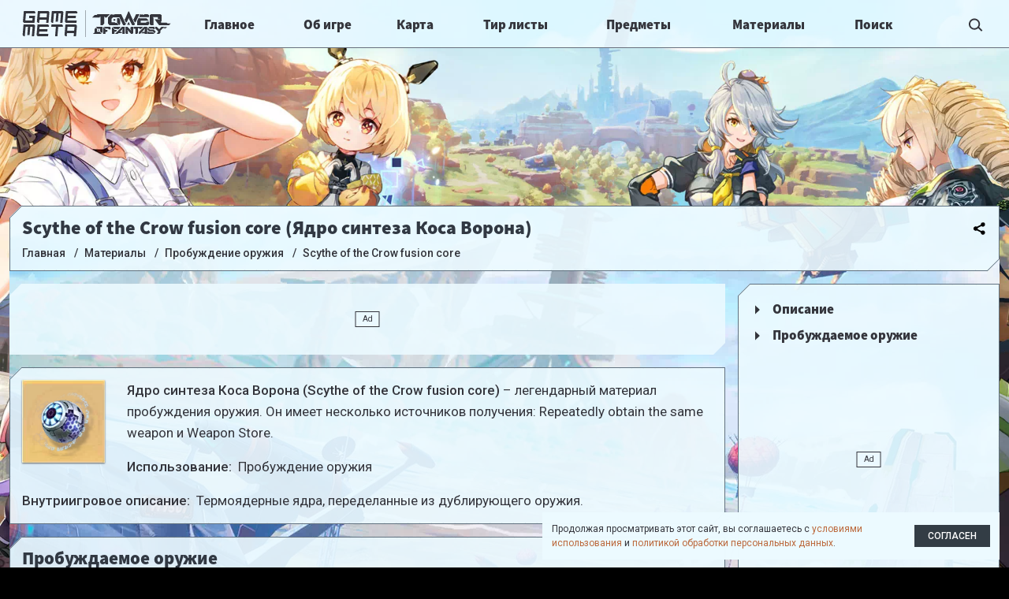

--- FILE ---
content_type: text/html; charset=UTF-8
request_url: https://tower-of-fantasy.gamemeta.ru/materialy/probuzhdenie-oruzhiya/scythe-of-the-crow-fusion-core/
body_size: 13677
content:
<!DOCTYPE html>
<html class="no-js" lang="ru">
	<head>
	  <meta charset="UTF-8">
    <meta http-equiv="X-UA-Compatible" content="IE=edge,chrome=1" />
   	<meta name="viewport" content="width=device-width, initial-scale=1, maximum-scale=1, user-scalable=0" />
	  <title>Scythe of the Crow fusion core (Ядро синтеза Коса Ворона) - материал в игре Tower of Fantasy</title>
		
	  <meta name="description" content="Ядро синтеза Коса Ворона (Scythe of the Crow fusion core) – легендарный материал пробуждения оружия. Он имеет несколько источников получения: Repeatedly obtain the same weapon и Weapon Store." />
    <meta name="robots" content="index, follow" />
        <link rel="canonical" href="https://tower-of-fantasy.gamemeta.ru/materialy/probuzhdenie-oruzhiya/scythe-of-the-crow-fusion-core/" />
		<link rel="icon" href="https://tower-of-fantasy.gamemeta.ru/favicon.svg" type="image/svg+xml"/>
		<link rel="icon" href="https://tower-of-fantasy.gamemeta.ru/favicon.ico" type="image/x-icon">
		<link rel="apple-touch-icon" sizes="180x180" href="/apple-touch-icon.png">
<link rel="icon" type="image/png" sizes="32x32" href="/favicon-32x32.png">
<link rel="icon" type="image/png" sizes="16x16" href="/favicon-16x16.png">
<link rel="manifest" href="/site.webmanifest">
<link rel="mask-icon" href="/safari-pinned-tab.svg" color="#5bbad5">
<meta name="msapplication-TileColor" content="#00aba9">
<meta name="theme-color" content="#ffffff">		
		<link rel="preconnect" href="https://fonts.googleapis.com">
		<link rel="preconnect" href="https://fonts.gstatic.com" crossorigin>
		<link href="https://fonts.googleapis.com/css2?family=Roboto:wght@300;400;500;700&display=swap" rel="stylesheet">	
				
				<link href="https://banners.adfox.ru" rel="preconnect" crossorigin>
		<link href="https://ads.adfox.ru" rel="preconnect" crossorigin>
		<link href="https://matchid.adfox.yandex.ru" rel="preconnect" crossorigin>
		<link href="https://avatars.mds.yandex.net" rel="preconnect" crossorigin>	
		<script type="text/javascript" data-skip-moving="true">(function(w, d, n) {var cl = "bx-core";var ht = d.documentElement;var htc = ht ? ht.className : undefined;if (htc === undefined || htc.indexOf(cl) !== -1){return;}var ua = n.userAgent;if (/(iPad;)|(iPhone;)/i.test(ua)){cl += " bx-ios";}else if (/Windows/i.test(ua)){cl += ' bx-win';}else if (/Macintosh/i.test(ua)){cl += " bx-mac";}else if (/Linux/i.test(ua) && !/Android/i.test(ua)){cl += " bx-linux";}else if (/Android/i.test(ua)){cl += " bx-android";}cl += (/(ipad|iphone|android|mobile|touch)/i.test(ua) ? " bx-touch" : " bx-no-touch");cl += w.devicePixelRatio && w.devicePixelRatio >= 2? " bx-retina": " bx-no-retina";var ieVersion = -1;if (/AppleWebKit/.test(ua)){cl += " bx-chrome";}else if (/Opera/.test(ua)){cl += " bx-opera";}else if (/Firefox/.test(ua)){cl += " bx-firefox";}ht.className = htc ? htc + " " + cl : cl;})(window, document, navigator);</script>


<link href="/bitrix/js/ui/design-tokens/dist/ui.design-tokens.min.css?168745465722029" type="text/css"  rel="stylesheet" />
<link href="/bitrix/js/ui/fonts/opensans/ui.font.opensans.min.css?16874546572320" type="text/css"  rel="stylesheet" />
<link href="/bitrix/js/main/popup/dist/main.popup.bundle.min.css?168745465726598" type="text/css"  rel="stylesheet" />
<link href="/bitrix/cache/css/s2/gamemetaru/page_6192d6f3d62c45218a2e22fe7d99e37b/page_6192d6f3d62c45218a2e22fe7d99e37b_v1.css?172736195010116" type="text/css"  rel="stylesheet" />
<link href="/bitrix/cache/css/s2/gamemetaru/template_082739b34f616f533f992d11499650f4/template_082739b34f616f533f992d11499650f4_v1.css?1723312828275326" type="text/css"  data-template-style="true" rel="stylesheet" />







<!-- dev module opengraph -->
<meta property="og:title" content="Scythe of the Crow fusion core (Ядро синтеза Коса Ворона) - материал в игре Tower of Fantasy"/>
<meta property="og:description" content="Ядро синтеза Коса Ворона (Scythe of the Crow fusion core) – легендарный материал пробуждения оружия. Он имеет несколько источников получения: Repeatedly obtain ..."/>
<meta property="og:url" content="https://tower-of-fantasy.gamemeta.ru/materialy/probuzhdenie-oruzhiya/scythe-of-the-crow-fusion-core/"/>
<meta property="og:type" content="website"/>
<meta property="og:site_name" content="GameMeta | Tower of Fantasy "/>
<meta property="og:image" content="https://tower-of-fantasy.gamemeta.ru/upload/iblock/0c0/ycbtwbbtzxbamvue2eue5afrn47pe8ks.webp"/>
<!-- /dev module opengraph -->



  
    
											<!-- Yandex.Metrika --> 
			<script data-skip-moving=true type="text/javascript" > (function(m,e,t,r,i,k,a){m[i]=m[i]||function(){(m[i].a=m[i].a||[]).push(arguments)}; m[i].l=1*new Date();k=e.createElement(t),a=e.getElementsByTagName(t)[0],k.async=1,k.src=r,a.parentNode.insertBefore(k,a)}) (window, document, "script", "https://mc.yandex.ru/metrika/tag.js", "ym"); ym(89604103, "init", { clickmap:true, trackLinks:true, accurateTrackBounce:true, webvisor:true }); </script> <noscript><div><img src="https://mc.yandex.ru/watch/89604103" style="position:absolute; left:-9999px;" alt="" /></div></noscript>
			<!-- /Yandex.Metrika  --> 
			
			<!-- liveinternet --> 
			<script data-skip-moving=true>new Image().src = "https://counter.yadro.ru/hit?r"+
			escape(document.referrer)+((typeof(screen)=="undefined")?"":
			";s"+screen.width+"*"+screen.height+"*"+(screen.colorDepth?
			screen.colorDepth:screen.pixelDepth))+";u"+escape(document.URL)+
			";h"+escape(document.title.substring(0,150))+
			";"+Math.random();</script>
			<!-- /liveinternet -->
			
		 
		
				<!-- ADFOX -->
		<script data-skip-moving=true>window.yaContextCb=window.yaContextCb||[]</script>
		<script data-skip-moving=true src="https://yandex.ru/ads/system/context.js" async></script>		
		<!-- /ADFOX -->
				
	</head>
	<body class="body d-flex flex-column  _customPage">
				<header role="banner" class="header">
				<div class="container-fluid"> 
	        <div class="header__container row align-items-center g-0">
						<div class="col-auto d-lg-none">
							<button class="header__b jshb" type="button">
								<span class="header__bL _1"></span>
								<span class="header__bL _2"></span>
								<span class="header__bL _3"></span>
							</button>								
						</div>
	        	<div class="header__col _logo col col-lg-auto"><a href="/" class="header__logo">
	        		<span class="header__logoGM"><svg width="71px" height="32px" viewBox="0 0 71 32">
	<path fill="currentColor"
				d="M70.065,2.994 L58.224,2.994 L57.965,5.942 L68.326,5.942 L68.067,9.017 L57.706,9.017 L57.447,11.967 L69.288,11.967 L69.029,15.009 L55.708,15.009 L54.357,13.473 L55.522,0.011 L68.844,0.011 L70.194,1.423 L70.065,2.994 ZM68.278,16.969 L69.626,18.501 L68.463,31.994 L65.509,31.994 L65.803,28.017 L56.943,28.017 L56.649,31.994 L55.172,31.994 L53.825,30.523 L54.988,16.969 L68.278,16.969 ZM66.062,25.012 L66.543,20.004 L57.683,20.004 L57.201,25.012 L66.062,25.012 ZM48.307,15.009 L49.343,2.994 L46.383,2.994 L45.476,13.473 L42.516,13.473 L43.422,2.994 L40.462,2.994 L39.426,15.009 L37.946,15.009 L36.595,13.473 L37.761,0.011 L51.082,0.011 L52.433,1.423 L51.267,15.009 L48.307,15.009 ZM30.545,15.009 L30.934,10.992 L22.053,10.992 L21.664,15.009 L20.184,15.009 L18.834,13.473 L19.999,0.011 L33.320,0.011 L34.671,1.423 L33.505,15.009 L30.545,15.009 ZM22.700,2.994 L22.312,7.979 L31.193,7.979 L31.581,2.994 L22.700,2.994 ZM32.837,16.969 L34.184,18.501 L34.055,20.004 L22.241,20.004 L21.983,23.009 L32.320,23.009 L32.061,26.015 L21.724,26.015 L21.466,29.020 L33.280,29.020 L33.021,31.994 L19.731,31.994 L18.383,30.523 L19.546,16.969 L32.837,16.969 ZM4.939,2.994 L4.162,11.967 L13.043,11.967 L13.302,9.017 L8.861,9.017 L9.120,5.942 L16.521,5.942 L15.744,15.009 L2.423,15.009 L1.072,13.473 L2.237,0.011 L15.559,0.011 L16.909,1.423 L16.780,2.994 L4.939,2.994 ZM15.116,16.969 L16.464,18.501 L15.301,31.994 L12.347,31.994 L13.381,20.004 L10.427,20.004 L9.523,30.523 L6.570,30.523 L7.474,20.004 L4.521,20.004 L3.487,31.994 L2.010,31.994 L0.663,30.523 L1.825,16.969 L15.116,16.969 ZM37.267,16.969 L50.557,16.969 L51.905,18.501 L51.776,20.004 L45.869,20.004 L44.835,31.994 L41.882,31.994 L42.915,20.004 L37.008,20.004 L37.267,16.969 Z"/>
</svg>
</span>
	        		<span class="header__logoGame"><img src="/assets/images/logo.svg" srcset="/assets/images/logo.svg" alt="Tower of Fantasy"/></span>
	        	</a></div>
						<div class="col-auto d-lg-none">
							<button class="header__b _s jshb" type="button">
                <svg><use xlink:href="#search" ></use></svg>							</button>								
						</div>
						<div class="col-lg">
	<nav class="menuMain">
		<ul class="menuMain__ul _1">				<li class="menuMain__i _p _1  _mh">
						<a title="Главное" class="menuMain__l _p _1 _main" href="/glavnoe/">
							Главное						</a>
						<span class="menuMain__c"><svg><use xlink:href="#left" ></use></svg></span>
						<ul class="menuMain__ul _2">				<li class="menuMain__i _2">
						<a style="background-image: url('/upload/iblock/4fc/sztzkchdorqd09akz1dz264p6329lknq.webp')" title="Оружие" class="menuMain__l _2 _banners" href="/oruzhie/">
														<span class="menuMain__t _2">Оружие</span>
						</a>
					</li>				<li class="menuMain__i _2">
						<a style="background-image: url('/upload/iblock/ebc/3wxg16f5hoilgyvoc7dlzvv3n2csg64i.webp')" title="Персонажи" class="menuMain__l _2 _banners" href="/personazhi/">
														<span class="menuMain__t _2">Персонажи</span>
						</a>
					</li>				<li class="menuMain__i _2">
						<a style="background-image: url('/upload/iblock/783/tuq43vyew11oe6yw360j4i6melhmf6od.webp')" title="Матрицы" class="menuMain__l _2 _banners" href="/matritsy/">
														<span class="menuMain__t _2">Матрицы</span>
						</a>
					</li>				</ul></li><li class="menuMain__i _1">
						<a  title="Об игре" class="menuMain__l _1 _guides" href="/ob-igre/">
														<span class="menuMain__t _1">Об игре</span>
						</a>
					</li>				<li class="menuMain__i _p _1  ">
						<a title="Карта" class="menuMain__l _p _1 _map" href="/interaktivnaya-karta/">
							Карта						</a>
						<span class="menuMain__c"><svg><use xlink:href="#left" ></use></svg></span>
						<ul class="menuMain__ul _2">				<li class="menuMain__i _2">
						<a style="background-image: url('/upload/iblock/0b7/0b7127a1b2e63dbd747f4e2d58baa936/287a36bbc8ab5d89c3271735c1af36fd.webp')" title="Aesperia" class="menuMain__l _2 " href="/interaktivnaya-karta/">
														<span class="menuMain__t _2">Aesperia</span>
						</a>
					</li>				<li class="menuMain__i _2">
						<a style="background-image: url('/upload/iblock/028/v3b008jfhf8rt1hxxzkh32j96oa5nryh.webp')" title="Artificial Island" class="menuMain__l _2 " href="/interaktivnaya-karta/artificial-Island/">
														<span class="menuMain__t _2">Artificial Island</span>
						</a>
					</li>				<li class="menuMain__i _2">
						<a style="background-image: url('/upload/iblock/3b2/hgm52ldx8n2ijv5dwxc28f1avj1iswkg.webp')" title="Vera" class="menuMain__l _2 " href="/interaktivnaya-karta/vera/">
														<span class="menuMain__t _2">Vera</span>
						</a>
					</li>				</ul></li><li class="menuMain__i _p _1  ">
						<a title="Тир листы" class="menuMain__l _p _1 _tier" href="/tier-list/">
							Тир листы						</a>
						<span class="menuMain__c"><svg><use xlink:href="#left" ></use></svg></span>
						<ul class="menuMain__ul _2">				<li class="menuMain__i _2">
						<a style="background-image: url('/upload/iblock/ebc/3wxg16f5hoilgyvoc7dlzvv3n2csg64i.webp')" title="Персонажи и оружие" class="menuMain__l _2 " href="/tier-list/personazhi-oruzhie/">
														<span class="menuMain__t _2">Персонажи и оружие</span>
						</a>
					</li>				<li class="menuMain__i _2">
						<a style="background-image: url('/upload/iblock/abd/81fpc354s241923epsjjeougj784wt05.webp')" title="Гаджеты" class="menuMain__l _2 " href="/tier-list/gadzhety/">
														<span class="menuMain__t _2">Гаджеты</span>
						</a>
					</li>				</ul></li><li class="menuMain__i _p _1  ">
						<a title="Предметы" class="menuMain__l _p _1 _items" href="/predmety/">
							Предметы						</a>
						<span class="menuMain__c"><svg><use xlink:href="#left" ></use></svg></span>
						<ul class="menuMain__ul _2">				<li class="menuMain__i _2">
						<a style="background-image: url('/upload/iblock/501/dunjm52tbvvyqpd10krkotj5nbppflar.webp')" title="Броня" class="menuMain__l _2 " href="/predmety/bronya/">
														<span class="menuMain__t _2">Броня</span>
						</a>
					</li>				<li class="menuMain__i _2">
						<a style="background-image: url('/upload/iblock/abd/81fpc354s241923epsjjeougj784wt05.webp')" title="Гаджеты" class="menuMain__l _2 " href="/predmety/gadzhety/">
														<span class="menuMain__t _2">Гаджеты</span>
						</a>
					</li>				<li class="menuMain__i _2">
						<a style="background-image: url('/upload/iblock/ea6/8m4175xjhwv5ssja1sdnpd0plct1qfcd.webp')" title="Транспорт" class="menuMain__l _2 " href="/predmety/transport/">
														<span class="menuMain__t _2">Транспорт</span>
						</a>
					</li>				<li class="menuMain__i _2">
						<a style="background-image: url('/upload/iblock/ca1/nhbg8rjkf31ictsw720onf2d5u3swhle.webp')" title="Подарки" class="menuMain__l _2 " href="/predmety/podarki/">
														<span class="menuMain__t _2">Подарки</span>
						</a>
					</li>				<li class="menuMain__i _2">
						<a style="background-image: url('/upload/iblock/04a/m6hiit8xtehmotragxt5rjatmmc10hh4.webp')" title="Еда" class="menuMain__l _2 " href="/predmety/eda/">
														<span class="menuMain__t _2">Еда</span>
						</a>
					</li>				<li class="menuMain__i _2">
						<a style="background-image: url('/upload/iblock/958/4femn0r8a493a6xzfo8ifymvobyc94oa.webp')" title="Особые предметы" class="menuMain__l _2 " href="/predmety/osobye-predmety/">
														<span class="menuMain__t _2">Особые предметы</span>
						</a>
					</li>				</ul></li><li class="menuMain__i _p _1  ">
						<a title="Материалы" class="menuMain__l _p _1 _materials" href="/materialy/">
							Материалы						</a>
						<span class="menuMain__c"><svg><use xlink:href="#left" ></use></svg></span>
						<ul class="menuMain__ul _2">				<li class="menuMain__i _2">
						<a style="background-image: url('/upload/iblock/e79/d1eycwg9dkmw8x0xaghuyn3ampilj9ev.webp')" title="Возвышение оружия" class="menuMain__l _2 " href="/materialy/vozvyshenie-oruzhiya/">
														<span class="menuMain__t _2">Возвышение оружия</span>
						</a>
					</li>				<li class="menuMain__i _2">
						<a style="background-image: url('/upload/iblock/c88/2agy0fh25g1d57uxism7iuym6kib3god.webp')" title="Запчасти" class="menuMain__l _2 " href="/materialy/zapchasti/">
														<span class="menuMain__t _2">Запчасти</span>
						</a>
					</li>				<li class="menuMain__i _2">
						<a style="background-image: url('/upload/iblock/740/bxec5zwe8jwst1646hvitg1gwpotnqgc.webp')" title="Ингредиенты" class="menuMain__l _2 " href="/materialy/ingredienty/">
														<span class="menuMain__t _2">Ингредиенты</span>
						</a>
					</li>				<li class="menuMain__i _2">
						<a style="background-image: url('/upload/iblock/6f6/tm3bv22mkrhlpp8hlohcxqhf24kzvtd7.webp')" title="Предметы опыта" class="menuMain__l _2 " href="/materialy/predmety-opyta/">
														<span class="menuMain__t _2">Предметы опыта</span>
						</a>
					</li>				<li class="menuMain__i _2">
						<a style="background-image: url('/upload/iblock/5a4/n6gta0015yywmeq5w3d8zqvh8aoouyye.webp')" title="Пробуждение оружия" class="menuMain__l _2 " href="/materialy/probuzhdenie-oruzhiya/">
														<span class="menuMain__t _2">Пробуждение оружия</span>
						</a>
					</li>				<li class="menuMain__i _2">
						<a style="background-image: url('/upload/iblock/851/wjgpob1ipu5klab7kuhyxqlxt6gnzi74.webp')" title="Фрагменты гаджетов" class="menuMain__l _2 " href="/materialy/fragmenty-gadzhetov/">
														<span class="menuMain__t _2">Фрагменты гаджетов</span>
						</a>
					</li>				<li class="menuMain__i _2">
						<a style="background-image: url('/upload/iblock/d75/9nzw65dw4xglg11cb6muufc9l857cthu.webp')" title="Части средств передвижения" class="menuMain__l _2 " href="/materialy/chasti-sredstv-peredvizheniya/">
														<span class="menuMain__t _2">Части средств передвижения</span>
						</a>
					</li></ul></li></ul>
	</nav>
						</div>
	        	<div class="col-lg-auto">
<div class="formSearch">
	<form class="formSearch__form" action="/search/">
		<div class="input-group formSearch__group">
      <input type="text" name="q" value="" class="form-control d-lg-none d-xl-block formSearch__input" placeholder="Поиск">
      <span class="input-group-btn formSearch__btnContainer">
        <button class="header__b formSearch__btn" name="s" type="submit" value="Поиск">
        	<svg><use xlink:href="#search" ></use></svg>        </button>
      </span>
    </div>
	</form>
</div>	        		
	        	</div>
	        </div>
				</div>

			</header>
			
			
			<section role="main" class="main flex-fill d-flex flex-column">
								<div id="adfox_17218434447886358"></div>
	<script data-skip-moving=true>
	    window.yaContextCb.push(()=>{
	        Ya.adfoxCode.createAdaptive({
	            ownerId: 377345,
	            containerId: 'adfox_17218434447886358',
	            params: {
                pp: 'i',
                ps: 'fwyu',
                p2: 'hjzr',  
					'partner-stat-id': '2'
	            }
	        }, ['phone'], {
	        		tabletWidth: 1199,
	            phoneWidth: 991,
	            isAutoReloads: false
	        })
	    })
	</script>
	
			
					
				
				<div class="wiad d-lg-none" data-type="h_180_t" data-index="0" data-statid="13">
	<div id="adfox_h_180_t" style="display:inline-block;width:100%;height:100%"></div>
	<script data-skip-moving=true>
	    window.yaContextCb.push(()=>{
	        Ya.adfoxCode.createAdaptive({
	            ownerId: 377345,
	            containerId: 'adfox_h_180_t',
	            params: {
                pp: 'g',
                ps: 'fwyu',
                p2: 'hjzo',
					'partner-stat-id': '2'
	            }
	        }, ['phone'], {
	            tabletWidth: 992,
	            phoneWidth: 991,
	            isAutoReloads: false
	        })
	    })
	</script>
</div>
			
			
				<div class="main__content container-fluid flex-fill">	
											<div class="main__headCont">
							<div class="main__share">
																<div class="ya-share2" data-curtain data-limit="0" data-more-button-type="short" data-services="vkontakte,telegram,twitter,viber,whatsapp"></div>
							</div>
							<div class="card d-block main__head">
								<h1>Scythe of the Crow fusion core (Ядро синтеза Коса Ворона) </h1>								<div class="bread" itemscope itemtype="https://schema.org/BreadcrumbList"><div class="bread__item" itemprop="itemListElement" itemscope itemtype="https://schema.org/ListItem"><a class="bread__link" title="Главная" itemscope itemtype="https://schema.org/WebPage" itemprop="item" itemid="/" href="/"><span itemprop="name">Главная</span></a><meta itemprop="position" content="0" /></div><div class="bread__item" itemprop="itemListElement" itemscope itemtype="https://schema.org/ListItem"><a class="bread__link" title="Материалы" itemscope itemtype="https://schema.org/WebPage" itemprop="item" itemid="/materialy/" href="/materialy/"><span itemprop="name">Материалы</span></a><meta itemprop="position" content="1" /></div><div class="bread__item" itemprop="itemListElement" itemscope itemtype="https://schema.org/ListItem"><a class="bread__link" title="Пробуждение оружия" itemscope itemtype="https://schema.org/WebPage" itemprop="item" itemid="/materialy/probuzhdenie-oruzhiya/" href="/materialy/probuzhdenie-oruzhiya/"><span itemprop="name">Пробуждение оружия</span></a><meta itemprop="position" content="2" /></div><div class="bread__item" itemprop="itemListElement" itemscope itemtype="https://schema.org/ListItem"><span class="bread__link"><span itemprop="name">Scythe of the Crow fusion core</span></span><meta itemprop="position" content="3" /></div></div>							</div>
						</div>

										
										
					<div class="main__row row g-0">
						<div class="main__col _page col d-flex flex-column">
															<div class="wiad d-none d-lg-block card" data-type="h_90" data-index="0" data-statid="14">
	<div id="adfox_h_90" style="display:inline-block;width:100%;height:100%"></div>
	<script data-skip-moving=true>
	    window.yaContextCb.push(()=>{
	        Ya.adfoxCode.createAdaptive({
	            ownerId: 377345,
	            containerId: 'adfox_h_90',
	            params: {
                pp: 'g',
                ps: 'fwyu',
                p2: 'hkfg',
					'partner-stat-id': '2'
	            }
	        }, ['tablet','desktop'], {
	        		tabletWidth: 1199,
	            phoneWidth: 991,
	            isAutoReloads: false
	        })
	    })
	</script>
</div>                							              							<div class="card main__page flex-fill "><div class="gmDetail" id="bx_117848907_3345">
      
    				<div class="card" id="description">
      			<div class="row justify-content-center d-md-block">
        				<div class="col-4 col-sm-3 col-md-x5 col-lg-2 col-xl-x7 float-md-start me-md-3 pb-md-3">
					
	<div itemscope itemtype="http://schema.org/ImageObject" title="" class="itemcard _qLegendry" id="">

		
		
		
	
	
	<div class="itemcard__imgC">
		<div class="itemcard__img">
			<img class="lazyload" data-src="/upload/iblock/0c0/ycbtwbbtzxbamvue2eue5afrn47pe8ks.webp" itemprop="image"/>
			<div class="itemcard__imgName" itemprop="name"></div>
		</div>	
	</div>


				</div>
				</div>
        				<div class="col-md  pt-3 pt-md-0">
          					<p class="gmDetail__desc"><b>Ядро синтеза Коса Ворона (Scythe of the Crow fusion core)</b> – легендарный материал пробуждения оружия. Он имеет несколько источников получения: Repeatedly obtain the same weapon и Weapon Store.</p>
          			
    <div class="gmDetail__props _info _few">
              <p class="gmDetail__prop _pUse_description ">
        <span class="gmDetail__propName">Использование:&nbsp;</span>
									<span   class="gmDetail__propValue ">Пробуждение оружия</span>
				        </p>
              <p class="gmDetail__prop _pDescription ">
        <span class="gmDetail__propName">Внутриигровое описание:&nbsp;</span>
									<span   class="gmDetail__propValue ">Термоядерные ядра, переделанные из дублирующего оружия.</span>
				        </p>
            </div>
              				</div>
			</div>
		</div>
      
  
  
	

  <div class="card">
            						<h2 id="awakening_items_r">Пробуждаемое оружие</h2>
						<p>Данный материал используется для пробуждения оружия <a href="/oruzhie/scythe-of-the-crow/" title="Scythe of the Crow">Scythe of the Crow</a>.</p>							
                            								<div class="row g-3">
                  										<div class="col-12 col-sm-6 col-md-4">
                      
	<a itemscope itemtype="http://schema.org/ImageObject" title="Scythe of the Crow" href="/oruzhie/scythe-of-the-crow/" class="itemcard _weapon _showDesc _qLegendry _rSsr" id="">

		
			<div class="itemcard__sticker _element _flame"></div>
		
		
	
	
	<div class="itemcard__imgC">
		<div class="itemcard__img">
			<img class="lazyload" data-src="/upload/iblock/41b/yh9e6vbzlwv2cfsosiac338b0yyx7gr6.webp" itemprop="image"/>
			<div class="itemcard__imgName" itemprop="name">Scythe of the Crow</div>
		</div>	
	</div>


			<div class="itemcard__name">Scythe of the Crow</div>
				</a>
										</div>
                  								</div>
                </div></div>															</div>
															
						</div>
						
							<div class="main__col _aside col-lg-auto d-lg-flex d-none flex-column">
																<div class="card main__asideCard flex-fill">
																		<div class="main__aside">
										<div class="menuPagenav"><div class="menuPagenav__item">
			<a href="#description" class="menuPagenav__link">Описание</a>
		</div><div class="menuPagenav__item">
			<a href="#awakening_items_r" class="menuPagenav__link">Пробуждаемое оружие</a>
		</div></div> 
											
																				<div class="wiad d-none d-lg-block d-xl-none" data-type="v_240" data-index="1" data-statid="11">
	<div id="adfox_v_240" style="display:inline-block;width:100%;height:100%"></div>
	<script data-skip-moving=true>
	    window.yaContextCb.push(()=>{
	        Ya.adfoxCode.createAdaptive({
	            ownerId: 377345,
	            containerId: 'adfox_v_240',
	            params: {
                pp: 'btpr',
                ps: 'fwyu',
                p2: 'hiut',
					'partner-stat-id': '2'
	            }
	        }, ['tablet'], {
	        		tabletWidth: 1199,
	            phoneWidth: 991,
	            isAutoReloads: false
	        })
	    })
	</script>
</div>
<div class="wiad d-none d-xl-block" data-type="v_300" data-index="1" data-statid="12">
	<div id="adfox_v_300" style="display:inline-block;width:100%;height:100%"></div>
	<script data-skip-moving=true>
	    window.yaContextCb.push(()=>{
	        Ya.adfoxCode.createAdaptive({
	            ownerId: 377345,
	            containerId: 'adfox_v_300',
	            params: {
                pp: 'btpr',
                ps: 'fwyu',
                p2: 'hklb',
					'partner-stat-id': '2'
	            }
	        }, ['desktop'], {
	        		tabletWidth: 1199,
	            phoneWidth: 991,
	            isAutoReloads: false
	        })
	    })
	</script>
</div>										
										
																					<a style="margin-bottom: 16px; display: block; margin-top: 16px;" title="Наша новая база данных по игре Zenless Zone Zero" target="_blank"
												 href="https://zenless-zone-zero.gamemeta.ru/?utm_source=gamemeta&utm_medium=banner&utm_campaign=aside">
												<img src="/upload/images/s0/new_zzz.webp" alt="Наша новая база данных по игре Zenless Zone Zero" />
											</a>
										                    
									</div>
								</div>
							</div>
							
				</div>
				<div class="card main__recommended">
          
<div id="adfox_16791671452846679"></div>

				</div>

				
			</div>
			<div class="main__bg">
							</div>
		</section>
    <footer role="contentinfo" class="footer container-fluid">
    	<div class="footer__container">
	  		<div class="footer__content">
	  			
						<ul class="menuFooter"><li class="menuFooter__item">
			<a class="menuFooter__link  "  href="/about/terms-of-use/">
				Условия использования			</a>
		</li><li class="menuFooter__item">
			<a class="menuFooter__link  "  href="/about/privacy/">
				Персональные данные			</a>
		</li><li class="menuFooter__item">
			<a class="menuFooter__link  _mailto"  href="mailto:tower-of-fantasy@gamemeta.ru">
				Написать нам			</a>
		</li></ul>
	
	
						<noindex>
							<div class="row">
								<div class="col">
									<div class="footer__copy mb-2 mb-md-0 text-md-start text-center">
										Copyright © gamemeta.ru, 2021—2026.  Не является аффилированным и не связан с компанией - разработчиком игры. <br/>
Использование любых материалов сайта без согласования с администрацией запрещено.

									</div>
								</div>
								<div class="col-md-auto text-center">
									<div class="footer__age">18+</div>
								</div>
							</div>		
						</noindex>	
				</div>
			</div>
			<noindex>
				<div class="footer__cookie">
					<div class="footer__cookieText g-0 row align-items-center">
						<div class="col mb-2 mb-md-0 text-sm-start text-center">
							Продолжая просматривать этот сайт, вы соглашаетесь с <a target="_blank" href="https://tower-of-fantasy.gamemeta.ru/about/terms-of-use/">условиями использования</a> и <a target="_blank" href="https://tower-of-fantasy.gamemeta.ru/about/privacy/">политикой обработки персональных данных</a>.
						</div>
						<div class="col-sm-auto text-center ps-2">
							<button class="btn btn-sm btn-primary footer__agree">
								Согласен
							</button>	
						</div>
					</div>
				</div>
	 	 </noindex>
    </footer>
		<svg xmlns="http://www.w3.org/2000/svg" width="0" height="0"  class="d-none">
	<symbol id="search" viewBox="0 0 19 18">
		<path fill="currentColor" fill-rule="evenodd" d="M18.337,15.939 L16.923,17.353 L12.578,13.008 C11.241,14.241 9.461,15.000 7.500,15.000 C3.358,15.000 0.000,11.642 0.000,7.500 C0.000,3.358 3.358,-0.000 7.500,-0.000 C11.642,-0.000 15.000,3.358 15.000,7.500 C15.000,8.956 14.578,10.311 13.860,11.462 L18.337,15.939 ZM7.500,2.000 C4.462,2.000 2.000,4.462 2.000,7.500 C2.000,10.538 4.462,13.000 7.500,13.000 C10.538,13.000 13.000,10.538 13.000,7.500 C13.000,4.462 10.538,2.000 7.500,2.000 Z"/>
	</symbol>
	<symbol id="star" viewBox="0 0 576 512">
		<path fill="currentColor" fill-rule="evenodd" d="M259.3 17.8L194 150.2 47.9 171.5c-26.2 3.8-36.7 36.1-17.7 54.6l105.7 103-25 145.5c-4.5 26.3 23.2 46 46.4 33.7L288 439.6l130.7 68.7c23.2 12.2 50.9-7.4 46.4-33.7l-25-145.5 105.7-103c19-18.5 8.5-50.8-17.7-54.6L382 150.2 316.7 17.8c-11.7-23.6-45.6-23.9-57.4 0z"></path>
	</symbol>
	<symbol id="minimize" viewBox="0 0 1000 1000">
		<path fill="currentColor" fill-rule="evenodd" d="M310 540H60V660H235.3L1 894.3 106 1000.2 340 765.7V940H460V540H310ZM690 460H940V340H764.8L999 105.8 894-0.3 660 234.3V60H540V460H690ZM126 980.3"></path>
	</symbol>
	<symbol id="plus" viewBox="0 0 1000 1000">
		<path fill="currentColor" fill-rule="evenodd" d="M900 570H570V900H430V570H100V430H430V100H570V430H900V570Z"></path>
	</symbol>
	<symbol id="left" viewBox="0 0 1000 1000">
		<path fill="currentColor" fill-rule="evenodd" d="M694.7 999.9L799.9 893.9 400 500 799.9 106.1 694.7 0.1 200 500Z"></path>
	</symbol>
	<symbol id="minus" viewBox="0 0 1000 1000">
		<path fill="currentColor" fill-rule="evenodd" d="M900 570H100V430H900V570Z"></path>
	</symbol>
	<symbol id="maximize" viewBox="0 0 1000 1000">
		<path fill="currentColor" fill-rule="evenodd" d="M150 1000H400V880H224.8L459 645.8 354 539.8 120 774.3V600H0V1000H150ZM850 0H600V120H775.3L541 354.3 646 460.3 880 225.7V400H1000V0H850Z"></path>
	</symbol>
	<symbol id="user" viewBox="0 0 19 17">
		<path fill="currentColor" fill-rule="evenodd" d="M17.610,16.807 C17.497,16.852 17.382,16.859 17.269,16.848 C16.960,16.869 16.659,16.701 16.537,16.397 L16.648,16.353 C15.963,15.004 14.882,13.793 13.531,13.117 C12.180,12.172 10.695,11.857 9.078,11.848 C7.461,11.857 5.976,12.172 4.626,13.117 C3.274,13.793 2.193,15.004 1.508,16.353 L1.619,16.397 C1.497,16.701 1.196,16.869 0.887,16.848 C0.774,16.859 0.659,16.852 0.546,16.807 C0.169,16.656 -0.015,16.228 0.136,15.850 C0.476,15.269 0.862,14.736 1.270,14.229 C1.924,13.360 2.713,12.603 3.617,11.986 L3.827,11.844 C4.490,11.482 5.239,11.093 6.014,10.861 C4.989,10.214 4.182,9.246 3.720,8.089 C3.452,7.447 3.291,6.749 3.273,6.010 L3.259,6.010 C3.259,5.986 3.266,5.965 3.266,5.941 C3.266,5.918 3.259,5.897 3.259,5.873 L3.273,5.873 C3.299,4.775 3.648,3.769 4.196,2.905 C4.241,2.832 4.275,2.753 4.323,2.683 C4.406,2.564 4.507,2.461 4.598,2.349 C4.747,2.164 4.892,1.976 5.061,1.810 C5.098,1.774 5.141,1.747 5.178,1.712 C5.414,1.493 5.662,1.287 5.931,1.108 C5.961,1.089 5.994,1.076 6.024,1.057 C6.302,0.880 6.591,0.720 6.898,0.591 C6.992,0.552 7.092,0.531 7.188,0.497 C7.436,0.407 7.684,0.318 7.947,0.263 C8.113,0.228 8.285,0.222 8.455,0.201 C8.644,0.179 8.827,0.137 9.020,0.133 C9.040,0.133 9.058,0.138 9.078,0.139 C9.098,0.138 9.116,0.133 9.136,0.133 C9.330,0.137 9.512,0.179 9.701,0.201 C9.871,0.222 10.044,0.228 10.210,0.263 C10.472,0.318 10.720,0.407 10.969,0.497 C11.064,0.531 11.165,0.552 11.258,0.591 C11.566,0.720 11.855,0.880 12.133,1.057 C12.162,1.076 12.195,1.089 12.225,1.108 C12.495,1.287 12.742,1.493 12.978,1.712 C13.016,1.747 13.059,1.774 13.095,1.810 C13.265,1.976 13.410,2.164 13.558,2.349 C13.649,2.461 13.751,2.564 13.833,2.683 C13.882,2.753 13.915,2.832 13.960,2.905 C14.509,3.769 14.857,4.775 14.883,5.873 L14.897,5.873 C14.897,5.897 14.891,5.918 14.890,5.941 C14.891,5.965 14.897,5.986 14.897,6.010 L14.883,6.010 C14.866,6.749 14.704,7.447 14.436,8.089 C13.975,9.246 13.167,10.214 12.142,10.861 C12.918,11.093 13.667,11.482 14.330,11.844 L14.539,11.986 C15.443,12.603 16.232,13.360 16.886,14.229 C17.294,14.736 17.680,15.269 18.020,15.850 C18.171,16.228 17.987,16.656 17.610,16.807 ZM12.736,8.393 C12.816,8.276 12.875,8.147 12.943,8.023 C13.019,7.885 13.103,7.752 13.164,7.606 C13.177,7.577 13.182,7.544 13.194,7.514 C13.394,7.004 13.510,6.453 13.510,5.873 C13.510,5.747 13.483,5.626 13.472,5.501 C13.212,3.296 11.338,1.536 9.078,1.505 C6.818,1.536 4.944,3.296 4.685,5.501 C4.673,5.626 4.647,5.747 4.647,5.873 C4.646,6.453 4.763,7.004 4.962,7.514 C4.974,7.544 4.980,7.577 4.992,7.606 C5.053,7.752 5.138,7.885 5.213,8.023 C5.282,8.147 5.340,8.276 5.420,8.393 C5.459,8.450 5.508,8.499 5.550,8.555 C5.684,8.733 5.821,8.909 5.979,9.066 C5.999,9.086 6.022,9.101 6.042,9.120 C6.228,9.298 6.425,9.464 6.639,9.609 C6.678,9.635 6.722,9.654 6.762,9.679 C6.959,9.804 7.163,9.920 7.379,10.014 C7.472,10.054 7.574,10.079 7.671,10.113 C7.843,10.174 8.014,10.237 8.194,10.276 C8.321,10.304 8.455,10.310 8.585,10.327 C8.749,10.348 8.910,10.375 9.078,10.377 C9.246,10.375 9.408,10.348 9.571,10.327 C9.702,10.310 9.836,10.304 9.962,10.276 C10.143,10.237 10.314,10.174 10.485,10.113 C10.582,10.079 10.684,10.054 10.777,10.014 C10.993,9.920 11.197,9.804 11.394,9.679 C11.434,9.654 11.479,9.635 11.518,9.609 C11.731,9.464 11.928,9.298 12.114,9.120 C12.134,9.101 12.158,9.086 12.177,9.066 C12.335,8.909 12.473,8.733 12.607,8.555 C12.648,8.499 12.697,8.450 12.736,8.393 Z"/>
	</symbol>
	<symbol id="link" viewBox="0 0 101 101">
		<path fill="currentColor" fill-rule="evenodd" d="M95.543,38.710 C92.947,38.710 90.843,36.606 90.843,34.009 L90.843,16.057 L53.395,53.493 C51.560,55.329 48.584,55.329 46.748,53.493 C44.912,51.658 44.912,48.681 46.748,46.846 L84.184,9.398 L66.296,9.398 C63.660,9.398 61.441,7.244 61.490,4.606 C61.540,2.046 63.630,-0.003 66.190,-0.003 L95.412,-0.003 C95.413,-0.003 95.413,-0.003 95.414,-0.003 C98.081,-0.003 100.244,2.160 100.244,4.827 L100.244,34.009 C100.244,36.606 98.139,38.710 95.543,38.710 ZM42.104,9.430 L23.183,9.430 C15.573,9.438 9.407,15.605 9.398,23.214 L9.398,77.058 C9.407,84.668 15.573,90.834 23.183,90.843 L77.027,90.843 C84.636,90.834 90.803,84.668 90.811,77.058 L90.811,58.137 C90.811,55.541 92.916,53.436 95.512,53.436 C98.108,53.436 100.212,55.541 100.212,58.137 L100.212,77.058 C100.197,89.857 89.826,100.229 77.027,100.244 L23.183,100.244 C10.384,100.229 0.012,89.857 -0.003,77.058 L-0.003,23.214 C0.012,10.415 10.384,0.044 23.183,0.029 L42.104,0.029 C44.700,0.029 46.805,2.133 46.805,4.729 C46.805,7.325 44.700,9.430 42.104,9.430 Z"/>
	</symbol>
	<symbol id="copy" viewBox="0 0 101 101">
		<path fill="currentColor" fill-rule="evenodd" d="M87.588,-0.000 L30.387,-0.000 C23.595,-0.000 17.875,5.720 17.875,12.512 L17.875,17.875 L14.300,17.875 C6.435,17.875 -0.000,24.310 -0.000,32.175 L-0.000,85.800 C-0.000,93.665 6.435,100.100 14.300,100.100 L67.925,100.100 C75.790,100.100 82.225,93.665 82.225,85.800 L82.225,82.225 L87.588,82.225 C94.380,82.225 100.100,76.505 100.100,69.713 L100.100,12.512 C100.100,5.720 94.380,-0.000 87.588,-0.000 ZM75.075,85.800 C75.075,89.733 71.858,92.950 67.925,92.950 L14.300,92.950 C10.367,92.950 7.150,89.733 7.150,85.800 L7.150,32.175 C7.150,28.242 10.367,25.025 14.300,25.025 L67.925,25.025 C71.858,25.025 75.075,28.242 75.075,32.175 L75.075,85.800 ZM92.950,69.713 C92.950,72.573 90.448,75.075 87.588,75.075 L82.225,75.075 L82.225,32.175 C82.225,24.310 75.790,17.875 67.925,17.875 L25.025,17.875 L25.025,12.512 C25.025,9.652 27.527,7.150 30.387,7.150 L87.588,7.150 C90.448,7.150 92.950,9.652 92.950,12.512 L92.950,69.713 Z"/>
	</symbol>


</svg>  <script type="text/javascript">if(!window.BX)window.BX={};if(!window.BX.message)window.BX.message=function(mess){if(typeof mess==='object'){for(let i in mess) {BX.message[i]=mess[i];} return true;}};</script>
<script type="text/javascript">(window.BX||top.BX).message({'JS_CORE_LOADING':'Загрузка...','JS_CORE_NO_DATA':'- Нет данных -','JS_CORE_WINDOW_CLOSE':'Закрыть','JS_CORE_WINDOW_EXPAND':'Развернуть','JS_CORE_WINDOW_NARROW':'Свернуть в окно','JS_CORE_WINDOW_SAVE':'Сохранить','JS_CORE_WINDOW_CANCEL':'Отменить','JS_CORE_WINDOW_CONTINUE':'Продолжить','JS_CORE_H':'ч','JS_CORE_M':'м','JS_CORE_S':'с','JSADM_AI_HIDE_EXTRA':'Скрыть лишние','JSADM_AI_ALL_NOTIF':'Показать все','JSADM_AUTH_REQ':'Требуется авторизация!','JS_CORE_WINDOW_AUTH':'Войти','JS_CORE_IMAGE_FULL':'Полный размер'});</script><script type="text/javascript" src="/bitrix/js/main/core/core.min.js?1687454656219752"></script><script>BX.setJSList(['/bitrix/js/main/core/core_ajax.js','/bitrix/js/main/core/core_promise.js','/bitrix/js/main/polyfill/promise/js/promise.js','/bitrix/js/main/loadext/loadext.js','/bitrix/js/main/loadext/extension.js','/bitrix/js/main/polyfill/promise/js/promise.js','/bitrix/js/main/polyfill/find/js/find.js','/bitrix/js/main/polyfill/includes/js/includes.js','/bitrix/js/main/polyfill/matches/js/matches.js','/bitrix/js/ui/polyfill/closest/js/closest.js','/bitrix/js/main/polyfill/fill/main.polyfill.fill.js','/bitrix/js/main/polyfill/find/js/find.js','/bitrix/js/main/polyfill/matches/js/matches.js','/bitrix/js/main/polyfill/core/dist/polyfill.bundle.js','/bitrix/js/main/core/core.js','/bitrix/js/main/polyfill/intersectionobserver/js/intersectionobserver.js','/bitrix/js/main/lazyload/dist/lazyload.bundle.js','/bitrix/js/main/polyfill/core/dist/polyfill.bundle.js','/bitrix/js/main/parambag/dist/parambag.bundle.js']);
</script>
<script type="text/javascript">(window.BX||top.BX).message({'LANGUAGE_ID':'ru','FORMAT_DATE':'DD.MM.YYYY','FORMAT_DATETIME':'DD.MM.YYYY HH:MI:SS','COOKIE_PREFIX':'BITRIX_SM','SERVER_TZ_OFFSET':'10800','UTF_MODE':'Y','SITE_ID':'s2','SITE_DIR':'/','USER_ID':'','SERVER_TIME':'1769140884','USER_TZ_OFFSET':'0','USER_TZ_AUTO':'Y','bitrix_sessid':'26c5345f1a63030cad943561a65a54fa'});</script><script type="text/javascript"  src="/bitrix/cache/js/s2/gamemetaru/kernel_main/kernel_main_v1.js?175514913212745"></script>
<script type="text/javascript" src="/bitrix/js/ui/dexie/dist/dexie3.bundle.min.js?168745465788295"></script>
<script type="text/javascript" src="/bitrix/js/main/core/core_ls.min.js?16874546567365"></script>
<script type="text/javascript" src="/bitrix/js/main/core/core_frame_cache.min.js?168745465611210"></script>
<script type="text/javascript" src="/bitrix/js/main/popup/dist/main.popup.bundle.min.js?168745465765670"></script>
<script type="text/javascript">BX.setJSList(['/bitrix/js/main/core/core_fx.js','/bitrix/js/main/session.js','/local/templates/gamemetaru/components/bitrix/catalog/base/bitrix/catalog.element/.default/script.js','/local/templates/gamemetaru/js/jquery.min.js','/local/templates/gamemetaru/js/cookie.js','/local/templates/gamemetaru/js/bootstrap.bundle.min.js','/local/templates/gamemetaru/js/simplebar.min.js','/local/templates/gamemetaru/js/ResizeSensor.js','/local/templates/gamemetaru/js/lazysizes.min.js','/local/templates/gamemetaru/js/nouislider.min.js','/local/assets/photoswipe/dist/photoswipe.bundle.js','/local/templates/gamemetaru/js/script.js','/local/templates/gamemetaru/js/swiper-bundle.min.js','/local/templates/gamemetaru/components/bitrix/menu/menuMain/script.js','/local/templates/gamemetaru/components/bitrix/search.form/.default/script.js']);</script>
<script type="text/javascript">BX.setCSSList(['/local/templates/gamemetaru/components/bitrix/catalog/base/bitrix/catalog.element/.default/style.css','/local/templates/gamemetaru/components/bitrix/catalog.item/.default/style.css','/local/templates/gamemetaru/css/bootstrap.min.css','/local/templates/gamemetaru/css/simplebar.css','/local/assets/photoswipe/dist/photoswipe.bundle.css','/assets/style.css','/local/templates/gamemetaru/css/swiper-bundle.min.css','/local/templates/gamemetaru/components/bitrix/menu/menuMain/style.css','/local/templates/gamemetaru/components/bitrix/search.form/.default/style.css','/local/templates/gamemetaru/components/bitrix/breadcrumb/.default/style.css','/local/templates/gamemetaru/components/bitrix/menu/menuPagenav/style.css','/local/templates/gamemetaru/components/bitrix/menu/menuFooter/style.css','/local/templates/gamemetaru/template_styles.css']);</script>
<script type="text/javascript"  src="/bitrix/cache/js/s2/gamemetaru/template_ab07ddb151fe2cf70fa818c310150045/template_ab07ddb151fe2cf70fa818c310150045_v1.js?1720730380538939"></script>
<script type="text/javascript"  src="/bitrix/cache/js/s2/gamemetaru/page_084c7db5f22d5c46367ae6173f4c988e/page_084c7db5f22d5c46367ae6173f4c988e_v1.js?17207304682524"></script>

<script src="https://yastatic.net/share2/share.js"></script>
<script>
	window.yaContextCb.push(()=>{
		Ya.adfoxCode.create({
			ownerId: 377345,
			containerId: 'adfox_16791671452846679',
			params: {
				pp: 'i',
				ps: 'fwyu',
				p2: 'gqqu',
					'partner-stat-id': '2'
			}
		})
	})
</script></body>
</html>

--- FILE ---
content_type: text/css
request_url: https://tower-of-fantasy.gamemeta.ru/bitrix/cache/css/s2/gamemetaru/page_6192d6f3d62c45218a2e22fe7d99e37b/page_6192d6f3d62c45218a2e22fe7d99e37b_v1.css?172736195010116
body_size: 2227
content:


/* Start:/local/templates/gamemetaru/components/bitrix/catalog/base/bitrix/catalog.element/.default/style.css?17273619256776*/
.gmDetail {display: flex !important; flex-direction: column !important; flex: 1 1 auto !important;}
.gmDetail .card:last-child {flex: 1 1 auto !important;}

.gmDetailPromo {padding-top: 0!important; padding-bottom: 0!important;}
.gmDetailPromo__images {margin: -1rem -1rem -0.5rem;}
.gmDetailPromo__imageC {height: 0; padding-top:150%; position: relative; overflow: hidden;}
.gmDetailPromo__imageContainer {position: absolute; top: -50%; left: -50%; right: -50%; bottom: -50%; display: block;}
.gmDetailPromo__image {object-fit: scale-down; height: 100% !important; width: 100% !important;}
.gmDetailPromo__info {padding: 1rem 0 0;}
.gmDetailPromo__name {font-size: 1.5rem; font-weight: 900; font-family: var(--font-title); margin-bottom: 1rem;}
.gmDetailPromo__nav {color: var(--color-primary) !important;
    opacity: 0.2; transition: .5s;}
.gmDetailPromo__nav:hover {
    opacity: 1;}
.gmDetailPromo__nav.swiper-button-disabled {display: none;}
.gmDetailPromo__desc {font-size: 1rem !important;line-height: 1.4 !important; font-weight: 300; margin-bottom: 0;}


.gmDetail__props {line-height: 1.5; font-weight: 500; margin-bottom: 0.75rem;}
.gmDetail__props:last-child {margin-bottom: 0;}
.gmDetail__prop {}
.gmDetail__propName {}
.gmDetail__propValue {}

.gmDetail__props._main {}
.gmDetail__props._tag {margin-bottom: 0rem;}
.gmDetail__props._tag .gmDetail__prop {display: inline-block; margin-right: 0.5rem;margin-bottom: 0.75rem;}
.gmDetail__props._tag .gmDetail__propName {display: none;}
.gmDetail__props._tag .gmDetail__propValue {display: inline-block;}

.gmDetail__props._param {display: flex; flex-wrap: wrap; margin: -0.5rem 0 0.75rem;}
.gmDetail__props._param .gmDetail__prop {width: 100%; max-width: 100%;
    position: relative; padding-left:0.5rem; padding-right: 0.5rem;
    margin-top: 0.5rem;
}

.gmDetail__props._info {margin: 0 -1rem;}
.gmDetail__props._info .gmDetail__prop {padding-left: 1rem;padding-right: 1rem;}
.gmDetail__props._info .gmDetail__prop:last-child {padding-bottom: 0;}
.gmDetail__props._info .gmDetail__propName {}
.gmDetail__props._info .gmDetail__propValue {font-weight: 400;}
.gmDetail__props._info .gmDetail__prop._pDescription:last-child {margin-bottom: 0;}

.gmDetail__desc b {font-weight: 500;}

.cFieldBlock {}

.cFieldBlock__group {
    margin-bottom: 1.5rem;
    padding-bottom: 1.5rem;
    border-bottom: 1px solid rgba(var(--color-primary-rgb), 0.7);
}
.cFieldBlock__group:last-child {margin-bottom: 0; border-bottom: none; padding-bottom: 0;}
.cFieldBlock__groupName {}
.cFieldBlock__items {}
.cFieldBlock__col {display: flex;}
.cFieldBlock__item {position: relative; flex: 1 1 auto!important;}
.cFieldBlock._params_list .cFieldBlock__item {padding: 0.25rem 0.75rem 0.25rem 2.75rem;}
.cFieldBlock__iconCont {width: var(--w-skillIcon);height: var(--h-skillIcon); display: flex;}

.cFieldBlock__range {margin-top: 0.375rem;}
.cFieldBlock__icon {object-fit: scale-down;height: 100%;width: 100%;}
.cFieldBlock__num {width: var(--w-skillIcon);height: var(--h-skillIcon); display: flex; justify-content: center; align-items: center; color: var(--color-skillIcon); font-size: var(--font-size-skillIcon);
    font-weight: 900; font-family: var(--font-title);
}

.cFieldBlock__name {font-weight: 900; font-family: var(--font-title);}
.cFieldBlock__name._i {}
.cFieldBlock__name._i:after {
    content: '';
    position: absolute;
    top: 0;
    bottom: 0;
    left: 0.375rem;
    width: 2rem;
    height: 2rem;
    background-position: center;
    background-repeat: no-repeat;
    background-size: 2rem;
}
.cFieldBlock__type {font-family: var(--font-title); font-size: 0.75rem; color: var(--color-title);}
.cFieldBlock__desc {font-size: 0.9375rem;
    -webkit-line-clamp: 3;
    display: -webkit-box;
    overflow: hidden;
    -webkit-box-orient: vertical;
}

.gmDetail__vContainer {
    position: relative;
    padding-bottom: 56.25%;
    height: 0;
}
.gmDetail__vContainer iframe {
    position: absolute;
    top: 0;
    left: 0;
    width: 100%;
    height: 100%;
}

.gmDetail__map {display: flex;
    position: relative;
    height: 200px;
}
.gmDetail__map span {
    position: absolute;
    top: 0;
    right: 0;
    left: 0;
    bottom: 0;
    background: rgba(0,0,0,0.4);
    color: #fff;
    font-family: var(--font-title);
    justify-content: center;
    align-items: center;
    display: flex;
    font-size: 1.25em;
}
.gmDetail__map img {object-fit: cover;
  height: 100%;
  width: 100%;
}

.skillMatTable {min-height: 4em; padding-bottom: 1rem; border-bottom: 1px solid rgba(var(--color-primary-rgb),0.2); margin-bottom: 1rem;}
.skillMatTable._last {margin-bottom: 0; margin-bottom: 0; border-bottom: none;}
.skillMatTableItem {font-size: 12px;}

.skillMatTableName {white-space: nowrap; font-weight: bold;
    min-width: 11rem;
}
.skillMatTableRange {margin-top: 0.375rem;}
.skillMatTableLvl {color: var(--color-title); font-size: 0.875rem; line-height: 1.3;}


.gmDetail__rating {
    border: 1px solid #5d5f6969;
    background: rgba(0,0,0,0.3);
}


.gmDetail__ratingRole {

}
.gmDetail__ratingTier {
    font-weight: 900;
    font-family: var(--font-title);
}
.gmDetail__ratingValue {
    font-size: 2.5rem;
    text-align: center;
    flex: 1 1 auto!important;
    font-weight: bold;
    line-height: 1;
}

.gmDetail__rating._ss .gmDetail__ratingValue {background: rgb(var(--color-ss-rgb));}
.gmDetail__rating._s .gmDetail__ratingValue  {background: rgb(var(--color-s-rgb));}
.gmDetail__rating._a .gmDetail__ratingValue  {background: rgb(var(--color-a-rgb));}
.gmDetail__rating._b .gmDetail__ratingValue  {background: rgb(var(--color-b-rgb));}
.gmDetail__rating._c .gmDetail__ratingValue  {background: rgb(var(--color-c-rgb));}




@media (min-width: 576px) {
    .gmDetail__props._param {justify-content: space-between;}
    .gmDetail__props._param .gmDetail__prop {flex: 0 0 auto; width: calc(50% - 0.25rem);}
    .gmDetail__props._param._few .gmDetail__prop {width: 51%;}
}
@media (min-width: 768px) {

}
@media (min-width: 992px) {
    .gmDetailPromo__images {margin: -1rem -1rem -1rem;}
    .gmDetailPromo__imageC {padding-top: 60%;}
    .gmDetailPromo__imageContainer {
        left: 0;
        right: 0;
        bottom: 0;
        top: 0;}
    .gmDetailPromo__image {object-fit: scale-down;}
    .gmDetail__map {height: 300px;}
    .gmDetail__map span {opacity: 0; transition: .5s;}
    .gmDetail__map:hover span {opacity: 1;}
    .gmDetailPromo__info {padding: 1rem 0;}
}
@media (min-width: 1200px){
    .skillMatTableItem {font-size: 11px;}
    .skillMatTable {margin-bottom: 0.5rem; padding-bottom: 0.5rem;}
}
/* End */


/* Start:/local/templates/gamemetaru/components/bitrix/catalog.item/.default/style.css?17200965322862*/
.itemcard {
  position: relative;
  border-radius: var(--bs-card-border-radius);
  display: block;
  text-decoration: none !important;
  transition: 0.5s;
  box-shadow: 0 1px 2px #666;
  width: 100%;
  overflow: hidden;
    min-width: 5.5em;
}

a.itemcard:hover {
 box-shadow: 0 1px 5px #000;
}

.itemcard__sticker {
    position: absolute;
    top: 0;
    left: 0;
    z-index: 2;
    width: 1em;
    height: 1em;
    background-position: center center;
    background-repeat: no-repeat;
    background-size: cover;
}

.itemcard._simple .itemcard__sticker {display: none;}

.itemcard__sticker._date {
    line-height: 1;
    white-space: nowrap;
}

.itemcard__sticker._buff {
    left: auto; right: 0;
}

.itemcard__sticker._type {
    left: auto; right: 0;
}

.itemcard__imgC {
    overflow: hidden;
    background-position: center;
    background-repeat: no-repeat;
    background-size: cover;
    height: 0px;
    padding-top: 100%;
    overflow: hidden;
    position: relative;
}

.itemcard__imgName {
    text-indent: -9999px;
}

.itemcard__img {
    position: absolute;
    left: 0;
    top: 0;
    right: 0;
    bottom: 0;
    display: flex;
}

.itemcard__img img {
    object-fit: cover;
    height: 100%;
    width: 100%;
}

.itemcard__name {
    text-align: center;
    white-space: nowrap;
    overflow: hidden;
    text-overflow: ellipsis;
    line-height: 1.5;
    display: none;
    color: var(--color-primary);
    background: var(--bs-card-bg);
    font-family: var(--font-title);
    padding: 0 0.5em;
}
.itemcard._showDesc .itemcard__name {
    display: block;
}



.itemcard__count {
    position: absolute;
    bottom: 0;
    left: 0;
    right: 0;
    text-align: center;
    color: var(--color-primary);
    background: var(--bs-card-bg);
    font-family: var(--font-title);
}

.itemcard__lvl {position: absolute;
    top: 2.5em;
    width: 1.375em;
    height: 1.375em;
    border-radius: 50%;
    text-align: center;
    left: 0.5em;
    font-family: serif;
    padding-left: 0.05em;
    background: rgb(0 0 0 / 30%);
    color: var(--bs-link-color);
}


@media (min-width: 576px) {

}

@media (min-width: 768px) {

}

@media (min-width: 992px) {

    .itemcard:not(._showDesc) .itemcard__name {
        display: block;
        position: absolute;
        bottom: 0;
        left: 0;
        right: 0;
        max-height: 100%;
        white-space: normal;
        overflow: hidden;
        transform: translateY(100%);
        transition: .5s;
        font-size: 0.875em;
        line-height: 1.2;
        padding: 0.25em 0.125em;
        z-index: 5;
    }

    .itemcard:not(._showDesc):hover .itemcard__name {
        transform: translateY(0);
    }
}

@media (min-width: 1200px) {

}
/* End */
/* /local/templates/gamemetaru/components/bitrix/catalog/base/bitrix/catalog.element/.default/style.css?17273619256776 */
/* /local/templates/gamemetaru/components/bitrix/catalog.item/.default/style.css?17200965322862 */


--- FILE ---
content_type: image/svg+xml
request_url: https://tower-of-fantasy.gamemeta.ru/assets/images/logo.svg
body_size: 2711
content:
<svg id="logo_tof" data-name="logo tof" xmlns="http://www.w3.org/2000/svg" width="100" height="60" viewBox="0 0 100 60">
<defs>
    <style>
        .cls-3 {
        fill: #34353c;
        }
    </style>
</defs>
<path id="tof" class="cls-3" d="M6.542,18H22.46l-4.143,4.171H16.354V21.3h-1.09v8.519L13.3,32H10.467V21.3H9.376v0.874H0l3.053-3.058H5.669Zm13.519,4.171,3.707-4.15h0.654l0.654,1.092H25.73l-0.654-1.092h0.872L26.6,19.115h0.654L26.6,18.023h0.654l0.654,1.092h0.654l-0.654-1.092h8.94L42.085,29.6h1.09L41.648,32h-2.4l-4.8-10.048H26.385l-1.962,1.966V28.29h4.361l0.654,0.655H31.4l1.962,3.069H21.805l-1.744-2.195V22.174Zm6.978,2.184h2.181v1.966H27.039V24.358Zm4.579-1.311h2.617l1.308,3.058v4.369l-1.526,1.539-2.4-3.505V23.047Zm9.158,1.311h0.872l4.143-9.83h0.872l6.76,14.854H54.3L53.423,32H50.589l-4.361-8.956-2.4,5.242H42.521Zm3.489,7.208,1.963-3.932,1.744,3.932H44.265ZM51.9,24.14h0.872L55.6,18.023h4.361L54.95,28.29H53.86Zm5.015,2.621,2.181-4.369,1.09,0.874h8.722l3.053,3.058H61.491v2.4h6.542l1.308-1.311h2.835v3.276L70.868,32H56.912V26.761ZM61.055,18.1l1.744-.073-0.436.874h0.654l0.436-.874h0.654l-0.436.874h0.654l0.436-.874h0.654L64.98,18.9h0.654l0.436-.874L70.432,18.1l1.526,1.019v2.621H60.619l-1.09-.655Zm11.993,12.6V19.115l1.526-1.092H86.35l1.526,1.092v7.645L87,27.853l0.436,0.874H94.2l1.526,1.092h3.925L97.47,32H84.823l-5.669-7.427H85.7V23.921H83.3V21.737h-6.76l1.308,0.874V32H74.139ZM5.19,33.982l7.714-.072v7.084l-0.857.859L9.9,39.921V36.487H6.69l-1.5-1.717V33.982ZM4.547,35.2l-1.5,1.717v4.293L0.9,42.926H11.833L9.69,40.35H6.047V36.487Zm9.214,7.728h3V40.565h1.5l1.071-1.073v-1.5H16.761V36.916L14.19,34.34l-0.429.644v7.942Zm0.857-8.944,2.143,2.29H20.19l0.857,0.859H23.19V34.769l-0.643-.787H14.618ZM7.333,37.774v1.288H8.618V37.774H7.333Zm18.428-3.005-0.643.429v7.728h3.214V40.35h1.5l1.072-.859v-1.5H28.118V37.131Zm0-.859L28.332,36.7h3.428v0.429h1.5l3-3.22h-10.5Zm3.214,9.016,8.786-8.944,3.428-.072v9.016h-3V37.989l0.857-.859V36.272l-4.071,4.293h2.571v1.5H33.261l-0.857.859H28.975Zm13.285-8.944v7.656L42.9,43h2.357V39.492L44.4,38.633V37.774l4.929,5.152L51.046,43l0.857-.93V33.911l-2.571.072-0.857.787v2.361l0.857,0.859v0.859l-4.714-4.866H42.261Zm10.286-.072L64.76,33.982,61.975,36.7H60.261l-0.643-.859H57.9v6.01L56.832,43H54.689V36.487H52.546V33.911Zm6.643,6.654,6.643-6.583h3.857V43H66.475V42.282H62.189l1.5-1.717h2.786V37.989l0.643-.644V36.272L60.689,43h-1.5V40.565ZM71.4,34.555l0.428-.572h6.857l0.643,0.787v2.147h-1.5l-0.643-.644H72.9Zm-0.429.429-0.643.644v2.147l1.714,1.932h5.143L77.4,39.921l-0.214.429,1.5,1.932,1.928-1.932-2.571-2.79H73.117Zm-0.643,4.937H71.4l0.643,0.859h4.5l2.143,2.147H70.332V39.921Zm9.643-5.939v2.075L83.4,39.492v1.5l-1.714,1.932L85.117,43,86.4,41.424V39.062l5.143-5.08H87.9l-3,3.148-3-3.148H79.975Zm10.071,2.29,2.143-2.29H93.26l-2.143,2.29H90.046Zm1.714,0h1.071l2.143-2.29H93.9Z"/>
</svg>




--- FILE ---
content_type: image/svg+xml
request_url: https://tower-of-fantasy.gamemeta.ru/assets/images/bg_name_weapon.svg
body_size: 497
content:
<svg
        xmlns="http://www.w3.org/2000/svg"
        xmlns:xlink="http://www.w3.org/1999/xlink"
        width="172px" height="24px">
    <defs>
        <linearGradient id="PSgrad_0" x1="0%" x2="100%" y1="0%" y2="0%">
            <stop offset="0%" stop-color="rgb(85,134,225)" stop-opacity="0.47059" />
            <stop offset="100%" stop-color="rgb(85,134,225)" stop-opacity="0.16863" />
        </linearGradient>

    </defs>
    <path fill-rule="evenodd"  fill="url(#PSgrad_0)"
          d="M0.667,1.000 L9.167,24.000 L58.833,24.000 L61.000,21.000 L164.167,21.000 L171.333,0.833 L0.667,1.000 Z"/>
</svg>